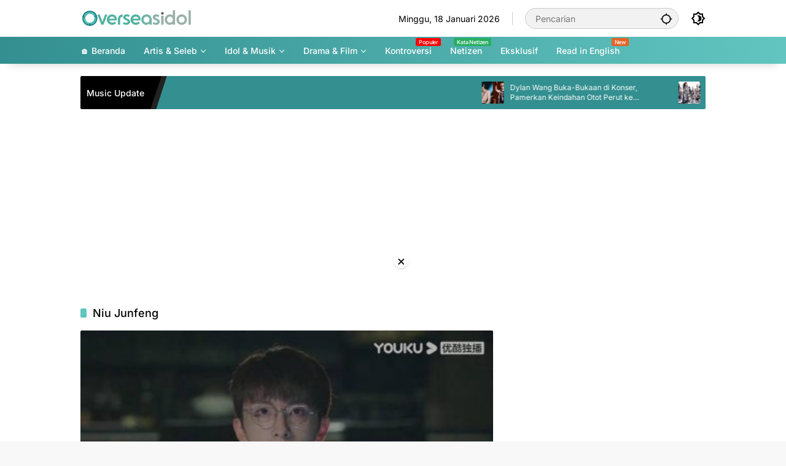

--- FILE ---
content_type: text/html; charset=UTF-8
request_url: https://overseasidol.com/tag/niu-junfeng/
body_size: 12499
content:
<!doctype html><html lang="id-ID" prefix="og: https://ogp.me/ns#"><head><meta charset="UTF-8"><meta name="viewport" content="width=device-width, initial-scale=1"><link rel="profile" href="https://gmpg.org/xfn/11"><link media="all" href="https://overseasidol.com/wp-content/cache/autoptimize/css/autoptimize_d012f65881f7ddddb0f579b6b636dfc6.css" rel="stylesheet"><title>Berita Terbaru Niu Junfeng &ndash; Overseas Idol</title><meta name="robots" content="follow, index, max-snippet:-1, max-video-preview:-1, max-image-preview:large"/><link rel="canonical" href="https://overseasidol.com/tag/niu-junfeng/" /><meta property="og:locale" content="id_ID" /><meta property="og:type" content="article" /><meta property="og:title" content="Berita Terbaru Niu Junfeng &ndash; Overseas Idol" /><meta property="og:url" content="https://overseasidol.com/tag/niu-junfeng/" /><meta property="og:site_name" content="Overseas Idol" /><meta property="article:publisher" content="https://facebook.com/overseasidol" /><meta property="fb:app_id" content="2516975781899565" /><meta name="twitter:card" content="summary_large_image" /><meta name="twitter:title" content="Berita Terbaru Niu Junfeng &ndash; Overseas Idol" /><meta name="twitter:site" content="@OverseasIdol" /><meta name="twitter:label1" content="Pos" /><meta name="twitter:data1" content="3" /> <script type="application/ld+json" class="rank-math-schema">{"@context":"https://schema.org","@graph":[{"@type":"Place","@id":"https://overseasidol.com/#place","address":{"@type":"PostalAddress","addressLocality":"Pati","addressRegion":"Jawa Tengah","postalCode":"59174","addressCountry":"Indonesia"}},{"@type":"Organization","@id":"https://overseasidol.com/#organization","name":"Overseas Idol","url":"https://overseasidol.com","sameAs":["https://facebook.com/overseasidol","https://twitter.com/OverseasIdol","Overseas Idol (overseasidol.com) adalah portal berita dan informasi terkini seputar idola, musik, drama dan selebriti Asia"],"email":"contact@miteiruka.net","address":{"@type":"PostalAddress","addressLocality":"Pati","addressRegion":"Jawa Tengah","postalCode":"59174","addressCountry":"Indonesia"},"logo":{"@type":"ImageObject","@id":"https://overseasidol.com/#logo","url":"https://overseasidol.com/wp-content/uploads/2025/08/OverseasIdol-112x112px.png","contentUrl":"https://overseasidol.com/wp-content/uploads/2025/08/OverseasIdol-112x112px.png","caption":"Overseas Idol","inLanguage":"id","width":"112","height":"112"},"contactPoint":[{"@type":"ContactPoint","telephone":"+62-8974755151","contactType":"customer support"}],"description":"Overseas Idol (overseasidol.com) adalah portal berita dan informasi terkini seputar idola, musik, drama dan selebriti Asia.","location":{"@id":"https://overseasidol.com/#place"}},{"@type":"WebSite","@id":"https://overseasidol.com/#website","url":"https://overseasidol.com","name":"Overseas Idol","alternateName":"ovsidol","publisher":{"@id":"https://overseasidol.com/#organization"},"inLanguage":"id"},{"@type":"CollectionPage","@id":"https://overseasidol.com/tag/niu-junfeng/#webpage","url":"https://overseasidol.com/tag/niu-junfeng/","name":"Berita Terbaru Niu Junfeng &ndash; Overseas Idol","isPartOf":{"@id":"https://overseasidol.com/#website"},"inLanguage":"id"}]}</script> <link rel='dns-prefetch' href='//www.googletagmanager.com' /><link rel="alternate" type="application/rss+xml" title="Overseas Idol &raquo; Feed" href="https://overseasidol.com/feed/" /><link rel="alternate" type="application/rss+xml" title="Overseas Idol &raquo; Umpan Komentar" href="https://overseasidol.com/comments/feed/" /><link rel="alternate" type="application/rss+xml" title="Overseas Idol &raquo; Niu Junfeng Umpan Tag" href="https://overseasidol.com/tag/niu-junfeng/feed/" /><link rel="https://api.w.org/" href="https://overseasidol.com/wp-json/" /><link rel="alternate" title="JSON" type="application/json" href="https://overseasidol.com/wp-json/wp/v2/tags/1461" /><link rel="EditURI" type="application/rsd+xml" title="RSD" href="https://overseasidol.com/xmlrpc.php?rsd" /><meta name="generator" content="WordPress 6.9" /> <script src="https://cdn.onesignal.com/sdks/web/v16/OneSignalSDK.page.js" defer></script> <script>window.OneSignalDeferred = window.OneSignalDeferred || [];
          OneSignalDeferred.push(async function(OneSignal) {
            await OneSignal.init({
              appId: "4df3dc99-3287-46ff-acfc-5e19613d01eb",
              serviceWorkerOverrideForTypical: true,
              path: "https://overseasidol.com/wp-content/plugins/onesignal-free-web-push-notifications/sdk_files/",
              serviceWorkerParam: { scope: "/wp-content/plugins/onesignal-free-web-push-notifications/sdk_files/push/onesignal/" },
              serviceWorkerPath: "OneSignalSDKWorker.js",
            });
          });

          // Unregister the legacy OneSignal service worker to prevent scope conflicts
          if (navigator.serviceWorker) {
            navigator.serviceWorker.getRegistrations().then((registrations) => {
              // Iterate through all registered service workers
              registrations.forEach((registration) => {
                // Check the script URL to identify the specific service worker
                if (registration.active && registration.active.scriptURL.includes('OneSignalSDKWorker.js.php')) {
                  // Unregister the service worker
                  registration.unregister().then((success) => {
                    if (success) {
                      console.log('OneSignalSW: Successfully unregistered:', registration.active.scriptURL);
                    } else {
                      console.log('OneSignalSW: Failed to unregister:', registration.active.scriptURL);
                    }
                  });
                }
              });
            }).catch((error) => {
              console.error('Error fetching service worker registrations:', error);
            });
        }</script>  <script async src="https://www.googletagmanager.com/gtag/js?id=G-HBNXHN1417"></script> <script>window.dataLayer = window.dataLayer || [];
  function gtag(){dataLayer.push(arguments);}
  gtag('js', new Date());

  gtag('config', 'G-HBNXHN1417');</script> <script src="https://jsc.mgid.com/site/666228.js" async></script> <meta name="yandex-verification" content="e5fef317fdffd569" /><meta name="naver-site-verification" content="a6c5ebea486d8c72fd156ec655db724f21f667dd" /> <script async src="https://pagead2.googlesyndication.com/pagead/js/adsbygoogle.js?client=ca-pub-2475544344382104"
     crossorigin="anonymous"></script><link rel="icon" href="https://overseasidol.com/wp-content/uploads/2025/08/OverseasIdol-112x112px-80x80.png" sizes="32x32" /><link rel="icon" href="https://overseasidol.com/wp-content/uploads/2025/08/OverseasIdol-112x112px.png" sizes="192x192" /><link rel="apple-touch-icon" href="https://overseasidol.com/wp-content/uploads/2025/08/OverseasIdol-112x112px.png" /><meta name="msapplication-TileImage" content="https://overseasidol.com/wp-content/uploads/2025/08/OverseasIdol-112x112px.png" /></head><body class="archive tag tag-niu-junfeng tag-1461 wp-custom-logo wp-embed-responsive wp-theme-wpmedia idtheme kentooz hfeed"> <a class="skip-link screen-reader-text" href="#primary">Langsung ke konten</a><div id="page" class="site"><div id="topnavwrap" class="gmr-topnavwrap clearfix"><div class="container"><header id="masthead" class="list-flex site-header"><div class="row-flex gmr-navleft"><div class="site-branding"><div class="gmr-logo"><a class="custom-logo-link" href="https://overseasidol.com/" title="Overseas Idol" rel="home"><img class="custom-logo" src="https://overseasidol.com/wp-content/uploads/2025/08/Overseasidol-Logo-New-1.png" width="200" height="32" alt="Overseas Idol" loading="lazy" /></a></div></div></div><div class="row-flex gmr-navright"> <span class="gmr-top-date" data-lang="id"></span><div class="gmr-search desktop-only"><form method="get" class="gmr-searchform searchform" action="https://overseasidol.com/"> <input type="text" name="s" id="s" placeholder="Pencarian" /> <input type="hidden" name="post_type[]" value="post" /> <button type="submit" role="button" class="gmr-search-submit gmr-search-icon" aria-label="Kirim"> <svg xmlns="http://www.w3.org/2000/svg" height="24px" viewBox="0 0 24 24" width="24px" fill="currentColor"><path d="M0 0h24v24H0V0z" fill="none"/><path d="M20.94 11c-.46-4.17-3.77-7.48-7.94-7.94V1h-2v2.06C6.83 3.52 3.52 6.83 3.06 11H1v2h2.06c.46 4.17 3.77 7.48 7.94 7.94V23h2v-2.06c4.17-.46 7.48-3.77 7.94-7.94H23v-2h-2.06zM12 19c-3.87 0-7-3.13-7-7s3.13-7 7-7 7 3.13 7 7-3.13 7-7 7z"/></svg> </button></form></div><button role="button" class="darkmode-button topnav-button" aria-label="Mode Gelap"><svg xmlns="http://www.w3.org/2000/svg" height="24px" viewBox="0 0 24 24" width="24px" fill="currentColor"><path d="M0 0h24v24H0V0z" fill="none"/><path d="M20 8.69V4h-4.69L12 .69 8.69 4H4v4.69L.69 12 4 15.31V20h4.69L12 23.31 15.31 20H20v-4.69L23.31 12 20 8.69zm-2 5.79V18h-3.52L12 20.48 9.52 18H6v-3.52L3.52 12 6 9.52V6h3.52L12 3.52 14.48 6H18v3.52L20.48 12 18 14.48zM12.29 7c-.74 0-1.45.17-2.08.46 1.72.79 2.92 2.53 2.92 4.54s-1.2 3.75-2.92 4.54c.63.29 1.34.46 2.08.46 2.76 0 5-2.24 5-5s-2.24-5-5-5z"/></svg></button><button id="gmr-responsive-menu" role="button" class="mobile-only" aria-label="Menu" data-target="#gmr-sidemenu-id" data-toggle="onoffcanvas" aria-expanded="false" rel="nofollow"><svg xmlns="http://www.w3.org/2000/svg" width="24" height="24" viewBox="0 0 24 24"><path fill="currentColor" d="m19.31 18.9l3.08 3.1L21 23.39l-3.12-3.07c-.69.43-1.51.68-2.38.68c-2.5 0-4.5-2-4.5-4.5s2-4.5 4.5-4.5s4.5 2 4.5 4.5c0 .88-.25 1.71-.69 2.4m-3.81.1a2.5 2.5 0 0 0 0-5a2.5 2.5 0 0 0 0 5M21 4v2H3V4h18M3 16v-2h6v2H3m0-5V9h18v2h-2.03c-1.01-.63-2.2-1-3.47-1s-2.46.37-3.47 1H3Z"/></svg></button></div></header></div><nav id="main-nav" class="main-navigation gmr-mainmenu"><div class="container"><ul id="primary-menu" class="menu"><li id="menu-item-52492" class="menu-item menu-item-type-custom menu-item-object-custom menu-item-home menu-item-52492"><a href="https://overseasidol.com/"><span>🏠 Beranda</span></a></li><li id="menu-item-55250" class="menu-item menu-item-type-taxonomy menu-item-object-category menu-item-has-children menu-item-55250"><a href="https://overseasidol.com/artis-seleb/" data-desciption="Berita Terbaru artis dan selebriti Jepang, Korea, Thailand, Vietnam, Indonesia."><span>Artis &amp; Seleb</span></a><ul class="sub-menu"><li id="menu-item-55251" class="col-2 menu-new red menu-item menu-item-type-taxonomy menu-item-object-category menu-item-55251"><a href="https://overseasidol.com/artis-seleb/c-seleb/" data-desciption="Hot"><span>C-Seleb</span></a></li><li id="menu-item-55253" class="menu-item menu-item-type-taxonomy menu-item-object-category menu-item-55253"><a href="https://overseasidol.com/artis-seleb/j-seleb/" data-desciption="Berita Artis dan Selebriti Jepang"><span>J-Seleb</span></a></li><li id="menu-item-55254" class="menu-item menu-item-type-taxonomy menu-item-object-category menu-item-55254"><a href="https://overseasidol.com/artis-seleb/k-seleb/"><span>K-Seleb</span></a></li><li id="menu-item-55255" class="menu-item menu-item-type-taxonomy menu-item-object-category menu-item-55255"><a href="https://overseasidol.com/artis-seleb/thai-seleb/" data-desciption="Berita terbaru terlengkap artis dan selebriti Thailand. Aktor dari drama dan serial lakorn Thailand."><span>Thai Seleb</span></a></li><li id="menu-item-55252" class="menu-item menu-item-type-taxonomy menu-item-object-category menu-item-55252"><a href="https://overseasidol.com/artis-seleb/indo-seleb/"><span>Indo Seleb</span></a></li></ul></li><li id="menu-item-55256" class="menu-item menu-item-type-taxonomy menu-item-object-category menu-item-has-children menu-item-55256"><a href="https://overseasidol.com/idol-music/" data-desciption="Berita terbaru idol dan musik KPOP, JPOP, Indo Pop, Thai POP, P-POP, dan Indian POP."><span>Idol &amp; Musik</span></a><ul class="sub-menu"><li id="menu-item-55257" class="menu-item menu-item-type-taxonomy menu-item-object-category menu-item-55257"><a href="https://overseasidol.com/idol-music/cpop/" data-desciption="Berita Harian Terbaru CPOP, Chinese Idol Group, Chinese Girl Group, Chinese Boy Group"><span>CPOP</span></a></li><li id="menu-item-55258" class="menu-item menu-item-type-taxonomy menu-item-object-category menu-item-55258"><a href="https://overseasidol.com/idol-music/jpop/" data-desciption="Berita Harian Terbaru JPOP, Japanese Idol Group, Japanese Girl Group, Japanese Boy Group"><span>JPOP</span></a></li><li id="menu-item-55259" class="menu-item menu-item-type-taxonomy menu-item-object-category menu-item-55259"><a href="https://overseasidol.com/idol-music/kpop/" data-desciption="Berita Harian Terbaru KPOP, KPOP Idol Group, KPOP Girl Group, KPOP Boy Group, dan Idol Korea."><span>KPOP</span></a></li><li id="menu-item-55260" class="menu-item menu-item-type-taxonomy menu-item-object-category menu-item-55260"><a href="https://overseasidol.com/idol-music/thai-pop/" data-desciption="Berita Harian Terbaru T-Pop Thai POP, Thailand Idol Group, Thai Girl Group, Thai Boy Group, Idol Thai."><span>Thai POP</span></a></li></ul></li><li id="menu-item-55261" class="menu-item menu-item-type-taxonomy menu-item-object-category menu-item-has-children menu-item-55261"><a href="https://overseasidol.com/drama-film/" data-desciption="Berita Terbaru Drama Film Thailand China Jepang"><span>Drama &amp; Film</span></a><ul class="sub-menu"><li id="menu-item-55262" class="menu-item menu-item-type-taxonomy menu-item-object-category menu-item-55262"><a href="https://overseasidol.com/drama-film/c-drama/" data-desciption="Berita Terbaru Drama China C-Drama Mandarin Tingkok, Taiwan, Hong Kong, Macau."><span>C-Drama</span></a></li><li id="menu-item-55263" class="menu-item menu-item-type-taxonomy menu-item-object-category menu-item-55263"><a href="https://overseasidol.com/drama-film/j-drama/"><span>J-Drama</span></a></li><li id="menu-item-55264" class="menu-item menu-item-type-taxonomy menu-item-object-category menu-item-55264"><a href="https://overseasidol.com/drama-film/k-drama/"><span>K-Drama</span></a></li><li id="menu-item-55265" class="menu-item menu-item-type-taxonomy menu-item-object-category menu-item-55265"><a href="https://overseasidol.com/drama-film/thai-drama/" data-desciption="Berita Terbaru Thai Drama, Film, Lakorn, Series Thailand."><span>Thai Drama</span></a></li></ul></li><li id="menu-item-52972" class="menu-new menu-item menu-item-type-taxonomy menu-item-object-category menu-item-52972"><a href="https://overseasidol.com/skandal/" data-desciption="Populer"><span>Kontroversi</span></a></li><li id="menu-item-52743" class="col-2 menu-new green menu-item menu-item-type-taxonomy menu-item-object-category menu-item-52743"><a target="_blank" href="https://overseasidol.com/netizen/" data-desciption="Kata Netizen"><span>Netizen</span></a></li><li id="menu-item-64147" class="menu-item menu-item-type-taxonomy menu-item-object-newstopic menu-item-64147"><a href="https://overseasidol.com/topic/exclusive/"><span>Eksklusif</span></a></li><li id="menu-item-59173" class="menu-new orange menu-item menu-item-type-custom menu-item-object-custom menu-item-59173"><a target="_blank" href="https://overseasidol.com/en/" data-desciption="New"><span>Read in English</span></a></li></ul></div></nav></div><div class="container"><div class="gmr-topnotification"><div class="list-flex"><div class="row-flex text-marquee heading-text"> Music Update</div><div class="row-flex wrap-marquee"><div class="row-flex marquee"><div class="marquee-content"> <a class="post-thumbnail" href="https://overseasidol.com/dylan-wang-buka-bukaan-di-konser-pamerkan-keindahan-otot-perut-ke-penonton/" title="Dylan Wang Buka-Bukaan di Konser, Pamerkan Keindahan Otot Perut ke Penonton"> <img width="80" height="80" src="https://overseasidol.com/wp-content/uploads/2026/01/Dylan-Wang-Buka-Bukaan-di-Konser-Pamerkan-Keindahan-Otot-Perut-ke-Penonton-80x80.webp" class="attachment-thumbnail size-thumbnail wp-post-image" alt="Dylan Wang Buka-Bukaan di Konser, Pamerkan Keindahan Otot Perut ke Penonton" decoding="async" title="Dylan Wang Buka Bukaan di Konser Pamerkan Keindahan Otot Perut ke Penonton - Dylan Wang Buka-Bukaan di Konser, Pamerkan Keindahan Otot Perut ke Penonton"> </a> <a href="https://overseasidol.com/dylan-wang-buka-bukaan-di-konser-pamerkan-keindahan-otot-perut-ke-penonton/" class="gmr-recent-marquee" title="Dylan Wang Buka-Bukaan di Konser, Pamerkan Keindahan Otot Perut ke Penonton">Dylan Wang Buka-Bukaan di Konser, Pamerkan Keindahan Otot Perut ke Penonton</a></div><div class="marquee-content"> <a class="post-thumbnail" href="https://overseasidol.com/sakurazaka46-umumkan-single-ke-14-the-growing-up-train/" title="Sakurazaka46 Umumkan Single ke-14 &#8216;The growing up train&#8217;"> <img width="80" height="80" src="https://overseasidol.com/wp-content/uploads/2025/10/Sakurazaka46-Umumkan-Formasi-Senbatsu-untuk-Single-ke-13-Unhappy-Birthday-Koubun-80x80.webp" class="attachment-thumbnail size-thumbnail wp-post-image" alt="Sakurazaka46 Umumkan Single ke-14 &#8216;The growing up train&#8217;" decoding="async" title="Sakurazaka46 Umumkan Formasi Senbatsu untuk Single ke 13 Unhappy Birthday Koubun - Sakurazaka46 Umumkan Single ke-14 &#039;The growing up train&#039;"> </a> <a href="https://overseasidol.com/sakurazaka46-umumkan-single-ke-14-the-growing-up-train/" class="gmr-recent-marquee" title="Sakurazaka46 Umumkan Single ke-14 &#8216;The growing up train&#8217;">Sakurazaka46 Umumkan Single ke-14 &#8216;The growing up train&#8217;</a></div><div class="marquee-content"> <a class="post-thumbnail" href="https://overseasidol.com/7-tahun-pengalaman-nyetir-di-korea-the8-seventeen-malah-gagal-lulus-ujian-sim-di-china/" title="7 Tahun Pengalaman Nyetir di Korea, The8 SEVENTEEN Malah Gagal Lulus Ujian SIM di China"> <img width="80" height="80" src="https://overseasidol.com/wp-content/uploads/2026/01/7-Tahun-Pengalaman-Nyetir-di-Korea-The8-SEVENTEEN-Malah-Gagal-Lulus-Ujian-SIM-di-China-80x80.webp" class="attachment-thumbnail size-thumbnail wp-post-image" alt="7 Tahun Pengalaman Nyetir di Korea, The8 SEVENTEEN Malah Gagal Lulus Ujian SIM di China" decoding="async" title="7 Tahun Pengalaman Nyetir di Korea The8 SEVENTEEN Malah Gagal Lulus Ujian SIM di China - 7 Tahun Pengalaman Nyetir di Korea, The8 SEVENTEEN Malah Gagal Lulus Ujian SIM di China"> </a> <a href="https://overseasidol.com/7-tahun-pengalaman-nyetir-di-korea-the8-seventeen-malah-gagal-lulus-ujian-sim-di-china/" class="gmr-recent-marquee" title="7 Tahun Pengalaman Nyetir di Korea, The8 SEVENTEEN Malah Gagal Lulus Ujian SIM di China">7 Tahun Pengalaman Nyetir di Korea, The8 SEVENTEEN Malah Gagal Lulus Ujian SIM di China</a></div><div class="marquee-content"> <a class="post-thumbnail" href="https://overseasidol.com/dora-buka-suara-soal-alasan-mundur-dari-3unshine-akui-ada-konflik-sesama-member/" title="Dora Buka Suara soal Alasan Mundur dari 3unshine, Akui Ada Konflik Sesama Member"> <img width="80" height="80" src="https://overseasidol.com/wp-content/uploads/2026/01/Dora-Buka-Suara-soal-Alasan-Mundur-dari-3unshine-Akui-Ada-Konflik-Sesama-Member-1-80x80.webp" class="attachment-thumbnail size-thumbnail wp-post-image" alt="Dora Buka Suara soal Alasan Mundur dari 3unshine, Akui Ada Konflik Sesama Member" decoding="async" title="Dora Buka Suara soal Alasan Mundur dari 3unshine Akui Ada Konflik Sesama Member 1 - Dora Buka Suara soal Alasan Mundur dari 3unshine, Akui Ada Konflik Sesama Member"> </a> <a href="https://overseasidol.com/dora-buka-suara-soal-alasan-mundur-dari-3unshine-akui-ada-konflik-sesama-member/" class="gmr-recent-marquee" title="Dora Buka Suara soal Alasan Mundur dari 3unshine, Akui Ada Konflik Sesama Member">Dora Buka Suara soal Alasan Mundur dari 3unshine, Akui Ada Konflik Sesama Member</a></div><div class="marquee-content"> <a class="post-thumbnail" href="https://overseasidol.com/akb48-umumkan-single-ke-67-nagori-zakura-rilis-februari-2026-dengan-center-ito-momoka/" title="AKB48 Umumkan Single ke-67 &#8216;Nagori Zakura&#8217;, Rilis Februari 2026 dengan Center Ito Momoka"> <img width="80" height="80" src="https://overseasidol.com/wp-content/uploads/2026/01/AKB48-Umumkan-Single-ke-67-Nagori-Zakura-Rilis-Februari-2026-dengan-Center-Ito-Momoka-80x80.webp" class="attachment-thumbnail size-thumbnail wp-post-image" alt="AKB48 Umumkan Single ke-67 &#8216;Nagori Zakura&#8217;, Rilis Februari 2026 dengan Center Ito Momoka" decoding="async" title="AKB48 Umumkan Single ke 67 Nagori Zakura Rilis Februari 2026 dengan Center Ito Momoka - AKB48 Umumkan Single ke-67 &#039;Nagori Zakura&#039;, Rilis Februari 2026 dengan Center Ito Momoka"> </a> <a href="https://overseasidol.com/akb48-umumkan-single-ke-67-nagori-zakura-rilis-februari-2026-dengan-center-ito-momoka/" class="gmr-recent-marquee" title="AKB48 Umumkan Single ke-67 &#8216;Nagori Zakura&#8217;, Rilis Februari 2026 dengan Center Ito Momoka">AKB48 Umumkan Single ke-67 &#8216;Nagori Zakura&#8217;, Rilis Februari 2026 dengan Center Ito Momoka</a></div></div></div></div></div></div><div class="gmr-topbanner text-center"><div class="container"><script async src="https://pagead2.googlesyndication.com/pagead/js/adsbygoogle.js?client=ca-pub-2475544344382104"
     crossorigin="anonymous"></script>  <ins class="adsbygoogle"
 style="display:block"
 data-ad-client="ca-pub-2475544344382104"
 data-ad-slot="8388357459"
 data-ad-format="auto"
 data-full-width-responsive="true"></ins> <script>(adsbygoogle = window.adsbygoogle || []).push({});</script></div></div><div id="content" class="gmr-content"><div class="container"><div class="row"><main id="primary" class="site-main col-md-8"><header class="page-header"><h1 class="page-title sub-title">Niu Junfeng</h1></header><div class="idt-contentbig"><article id="post-22845" class="post type-post idt-cbbox hentry"><div class="box-bigitem"> <a class="post-thumbnail" href="https://overseasidol.com/adegan-drama-china-go-into-your-heart-ini-dinilai-tak-masuk-akal/" title="Adegan Drama China &#8216;GO Into Your Heart&#8217; Ini Dinilai Penonton Tak Masuk Akal"> <img width="400" height="225" src="https://overseasidol.com/wp-content/uploads/2021/09/drama-china-go-into-your-heart-400x225.jpg" class="attachment-large size-large wp-post-image" alt="Adegan Drama China &#8216;GO Into Your Heart&#8217; Ini Dinilai Penonton Tak Masuk Akal" decoding="async" fetchpriority="high" srcset="https://overseasidol.com/wp-content/uploads/2021/09/drama-china-go-into-your-heart-400x225.jpg 400w, https://overseasidol.com/wp-content/uploads/2021/09/drama-china-go-into-your-heart-768x432.jpg 768w, https://overseasidol.com/wp-content/uploads/2021/09/drama-china-go-into-your-heart-250x140.jpg 250w, https://overseasidol.com/wp-content/uploads/2021/09/drama-china-go-into-your-heart.jpg 822w" sizes="(max-width: 400px) 100vw, 400px" title="drama china go into your heart - Adegan Drama China &#039;GO Into Your Heart&#039; Ini Dinilai Penonton Tak Masuk Akal"> </a><div class="box-content"> <span class="cat-links-content"><a href="https://overseasidol.com/drama-film/c-drama/" title="Lihat semua posts di C-Drama" style="background:#dd3333;">C-Drama</a></span><h2 class="entry-title"><a href="https://overseasidol.com/adegan-drama-china-go-into-your-heart-ini-dinilai-tak-masuk-akal/" title="Adegan Drama China &#8216;GO Into Your Heart&#8217; Ini Dinilai Penonton Tak Masuk Akal" rel="bookmark">Adegan Drama China &#8216;GO Into Your Heart&#8217; Ini Dinilai Penonton Tak Masuk Akal</a></h2><div class="gmr-meta-topic"><span class="meta-content"><span class="posted-on"><time class="entry-date published updated" datetime="2021-09-24T09:25:04+07:00">24 September 2021</time></span></span></div><div class="entry-footer entry-footer-archive"><div class="posted-by"> <span class="author vcard"><a class="url fn n" href="https://overseasidol.com/editor/mmujibb/" title="M Mujibburohim">M Mujibburohim</a></span></div></div></div></div></article></div><div id="infinite-container"><article id="post-13212" class="post type-post hentry"><div class="box-item"> <a class="post-thumbnail" href="https://overseasidol.com/peringati-100-tahun-partai-komunis-china-hadirkan-drama-faith-makes-great-dengan-deretan-aktor-populer/" title="Peringati 100 Tahun Partai Komunis, China Hadirkan Drama &#8216;Faith Makes Great&#8217; dengan Deretan Aktor Populer"> <img width="180" height="101" src="https://overseasidol.com/wp-content/uploads/2021/03/faith-makes-great-drama-2-200x112.jpg" class="attachment-medium size-medium wp-post-image" alt="Peringati 100 Tahun Partai Komunis, China Hadirkan Drama &#8216;Faith Makes Great&#8217; dengan Deretan Aktor Populer" decoding="async" srcset="https://overseasidol.com/wp-content/uploads/2021/03/faith-makes-great-drama-2-200x112.jpg 200w, https://overseasidol.com/wp-content/uploads/2021/03/faith-makes-great-drama-2-300x170.jpg 300w, https://overseasidol.com/wp-content/uploads/2021/03/faith-makes-great-drama-2-768x432.jpg 768w, https://overseasidol.com/wp-content/uploads/2021/03/faith-makes-great-drama-2-640x358.jpg 640w, https://overseasidol.com/wp-content/uploads/2021/03/faith-makes-great-drama-2.jpg 856w" sizes="(max-width: 180px) 100vw, 180px" title="faith makes great drama 2 - Peringati 100 Tahun Partai Komunis, China Hadirkan Drama &#039;Faith Makes Great&#039; dengan Deretan Aktor Populer"> </a><div class="box-content"><h2 class="entry-title"><a href="https://overseasidol.com/peringati-100-tahun-partai-komunis-china-hadirkan-drama-faith-makes-great-dengan-deretan-aktor-populer/" title="Peringati 100 Tahun Partai Komunis, China Hadirkan Drama &#8216;Faith Makes Great&#8217; dengan Deretan Aktor Populer" rel="bookmark">Peringati 100 Tahun Partai Komunis, China Hadirkan Drama &#8216;Faith Makes Great&#8217; dengan Deretan Aktor Populer</a></h2><div class="gmr-meta-topic"><span class="meta-content"><span class="cat-links-content"><a href="https://overseasidol.com/drama-film/c-drama/" title="Lihat semua posts di C-Drama" style="background:#dd3333;">C-Drama</a></span><span class="posted-on"><time class="entry-date published updated" datetime="2021-03-05T00:52:27+07:00">5 Maret 2021</time></span></span></div><div class="entry-footer entry-footer-archive"><div class="posted-by"> <span class="author vcard"><a class="url fn n" href="https://overseasidol.com/editor/overseas-idol/" title="Overseas Idol">Overseas Idol</a></span></div></div><div class="entry-content entry-content-archive"><p>Overseasidol.com — &#8220;Faith Makes Great (理想照耀中国)&#8221; adalah serial yang direncanakan dan diproduksi oleh Administrasi Radio Film dan&#8230;</p></div></div></div></article><article id="post-9710" class="post type-post hentry"><div class="box-item"> <a class="post-thumbnail" href="https://overseasidol.com/jackie-chan-niu-junfeng-dan-wei-wei-hadiri-konferensi-pers-film-wish-dragon/" title="Jackie Chan, Niu Junfeng, dan Wei Wei Berbagi Keseruan Jelang Perilisan Film &#8216;Wish Dragon&#8217;"> <img width="180" height="101" src="https://overseasidol.com/wp-content/uploads/2021/01/wish-dragon-movie-jackie-chan-200x112.jpg" class="attachment-medium size-medium wp-post-image" alt="Jackie Chan, Niu Junfeng, dan Wei Wei Berbagi Keseruan Jelang Perilisan Film &#8216;Wish Dragon&#8217;" decoding="async" srcset="https://overseasidol.com/wp-content/uploads/2021/01/wish-dragon-movie-jackie-chan-200x112.jpg 200w, https://overseasidol.com/wp-content/uploads/2021/01/wish-dragon-movie-jackie-chan-300x170.jpg 300w, https://overseasidol.com/wp-content/uploads/2021/01/wish-dragon-movie-jackie-chan-768x432.jpg 768w, https://overseasidol.com/wp-content/uploads/2021/01/wish-dragon-movie-jackie-chan-640x358.jpg 640w, https://overseasidol.com/wp-content/uploads/2021/01/wish-dragon-movie-jackie-chan.jpg 800w" sizes="(max-width: 180px) 100vw, 180px" title="wish dragon movie jackie chan - Jackie Chan, Niu Junfeng, dan Wei Wei Berbagi Keseruan Jelang Perilisan Film &#039;Wish Dragon&#039;"> </a><div class="box-content"><h2 class="entry-title"><a href="https://overseasidol.com/jackie-chan-niu-junfeng-dan-wei-wei-hadiri-konferensi-pers-film-wish-dragon/" title="Jackie Chan, Niu Junfeng, dan Wei Wei Berbagi Keseruan Jelang Perilisan Film &#8216;Wish Dragon&#8217;" rel="bookmark">Jackie Chan, Niu Junfeng, dan Wei Wei Berbagi Keseruan Jelang Perilisan Film &#8216;Wish Dragon&#8217;</a></h2><div class="gmr-meta-topic"><span class="meta-content"><span class="cat-links-content"><a href="https://overseasidol.com/artis-seleb/c-seleb/" title="Lihat semua posts di C-Seleb" style="background:#dd3333;">C-Seleb</a></span><span class="posted-on"><time class="entry-date published updated" datetime="2021-01-02T12:09:54+07:00">2 Januari 2021</time></span></span></div><div class="entry-footer entry-footer-archive"><div class="posted-by"> <span class="author vcard"><a class="url fn n" href="https://overseasidol.com/editor/mmujibb/" title="M Mujibburohim">M Mujibburohim</a></span></div></div><div class="entry-content entry-content-archive"><p>Overseasidol.com — Pada tanggal 1 Januari kemarin, film animasi keluarga &#8220;Wish Dragon&#8221; melakukan acara karnaval di Beijing&#8230;.</p></div></div></div></article></div><div class="text-center"><div class="page-load-status"><div class="loader-ellips infinite-scroll-request gmr-ajax-load-wrapper gmr-loader"><div class="gmr-loaderwrap"><div class="gmr-ajax-loader"><div class="gmr-loader1"></div><div class="gmr-loader2"></div><div class="gmr-loader3"></div><div class="gmr-loader4"></div></div></div></div><p class="infinite-scroll-last">Tidak Ada Postingan Lagi.</p><p class="infinite-scroll-error">Tidak ada lagi halaman untuk dimuat.</p></div><p><button class="view-more-button heading-text">Selengkapnya</button></p></div></main><aside id="secondary" class="widget-area col-md-4 pos-sticky"><section id="custom_html-74" class="widget_text widget widget_custom_html"><div class="textwidget custom-html-widget"><script async src="https://pagead2.googlesyndication.com/pagead/js/adsbygoogle.js?client=ca-pub-2475544344382104"
     crossorigin="anonymous"></script>  <ins class="adsbygoogle"
 style="display:inline-block;width:325px;height:300px"
 data-ad-client="ca-pub-2475544344382104"
 data-ad-slot="2085312174"></ins> <script>(adsbygoogle = window.adsbygoogle || []).push({});</script></div></section><section id="wpmedia-popular-38" class="widget wpmedia-popular"><div class="page-header widget-titlewrap"><h2 class="widget-title">Trending</h2></div><ul class="wpmedia-list-widget"><li class="clearfix"><div class="rp-number heading-text">1</div><div class="recent-content"><a class="recent-title heading-text" href="https://overseasidol.com/he-changxi-dan-su-yiyang-terekam-pelukan-mesra-usai-kerja-dugaan-pacaran-jadi-sorotan-publik/" title="He Changxi dan Su Yiyang Terekam Pelukan Mesra Usai Kerja, Dugaan Pacaran Jadi Sorotan Publik" rel="bookmark">He Changxi dan Su Yiyang Terekam Pelukan Mesra Usai Kerja, Dugaan Pacaran Jadi Sorotan Publik</a><div class="meta-content meta-content-flex"><span class="posted-on"><time class="entry-date published" datetime="2026-01-12T13:32:36+07:00">12 Januari 2026</time><time class="updated" datetime="2026-01-12T13:36:44+07:00">12 Januari 2026</time></span><span class="count-text"><svg xmlns="http://www.w3.org/2000/svg" height="24px" viewBox="0 0 24 24" width="24px" fill="currentColor"><path d="M0 0h24v24H0V0z" fill="none"/><path d="M12 6c3.79 0 7.17 2.13 8.82 5.5C19.17 14.87 15.79 17 12 17s-7.17-2.13-8.82-5.5C4.83 8.13 8.21 6 12 6m0-2C7 4 2.73 7.11 1 11.5 2.73 15.89 7 19 12 19s9.27-3.11 11-7.5C21.27 7.11 17 4 12 4zm0 5c1.38 0 2.5 1.12 2.5 2.5S13.38 14 12 14s-2.5-1.12-2.5-2.5S10.62 9 12 9m0-2c-2.48 0-4.5 2.02-4.5 4.5S9.52 16 12 16s4.5-2.02 4.5-4.5S14.48 7 12 7z"/></svg> <span class="in-count-text">1507</span></span></div></div></li><li class="clearfix"><div class="rp-number heading-text">2</div><div class="recent-content"><a class="recent-title heading-text" href="https://overseasidol.com/loving-strangers-resmi-tayang-drama-mark-chao-dan-zhang-zifeng-hadirkan-kisah-cinta-sunyi/" title="&#8216;Loving Strangers&#8217; Resmi Tayang, Drama Mark Chao dan Zhang Zifeng Hadirkan Kisah Cinta Sunyi" rel="bookmark">&#8216;Loving Strangers&#8217; Resmi Tayang, Drama Mark Chao dan Zhang Zifeng Hadirkan Kisah Cinta Sunyi</a><div class="meta-content meta-content-flex"><span class="posted-on"><time class="entry-date published" datetime="2026-01-12T04:24:49+07:00">12 Januari 2026</time><time class="updated" datetime="2026-01-11T21:33:45+07:00">11 Januari 2026</time></span><span class="count-text"><svg xmlns="http://www.w3.org/2000/svg" height="24px" viewBox="0 0 24 24" width="24px" fill="currentColor"><path d="M0 0h24v24H0V0z" fill="none"/><path d="M12 6c3.79 0 7.17 2.13 8.82 5.5C19.17 14.87 15.79 17 12 17s-7.17-2.13-8.82-5.5C4.83 8.13 8.21 6 12 6m0-2C7 4 2.73 7.11 1 11.5 2.73 15.89 7 19 12 19s9.27-3.11 11-7.5C21.27 7.11 17 4 12 4zm0 5c1.38 0 2.5 1.12 2.5 2.5S13.38 14 12 14s-2.5-1.12-2.5-2.5S10.62 9 12 9m0-2c-2.48 0-4.5 2.02-4.5 4.5S9.52 16 12 16s4.5-2.02 4.5-4.5S14.48 7 12 7z"/></svg> <span class="in-count-text">484</span></span></div></div></li><li class="clearfix"><div class="rp-number heading-text">3</div><div class="recent-content"><a class="recent-title heading-text" href="https://overseasidol.com/drama-terbaru-zhao-liying-dan-huang-xiaoming-the-dream-maker-angkat-kisah-nyata-petani-bangun-kota/" title="Drama Terbaru Zhao Liying dan Huang Xiaoming, &#8216;The Dream Maker&#8217; Angkat Kisah Nyata Petani Bangun Kota" rel="bookmark">Drama Terbaru Zhao Liying dan Huang Xiaoming, &#8216;The Dream Maker&#8217; Angkat Kisah Nyata Petani Bangun Kota</a><div class="meta-content meta-content-flex"><span class="posted-on"><time class="entry-date published" datetime="2026-01-12T02:12:53+07:00">12 Januari 2026</time><time class="updated" datetime="2026-01-11T21:11:41+07:00">11 Januari 2026</time></span><span class="count-text"><svg xmlns="http://www.w3.org/2000/svg" height="24px" viewBox="0 0 24 24" width="24px" fill="currentColor"><path d="M0 0h24v24H0V0z" fill="none"/><path d="M12 6c3.79 0 7.17 2.13 8.82 5.5C19.17 14.87 15.79 17 12 17s-7.17-2.13-8.82-5.5C4.83 8.13 8.21 6 12 6m0-2C7 4 2.73 7.11 1 11.5 2.73 15.89 7 19 12 19s9.27-3.11 11-7.5C21.27 7.11 17 4 12 4zm0 5c1.38 0 2.5 1.12 2.5 2.5S13.38 14 12 14s-2.5-1.12-2.5-2.5S10.62 9 12 9m0-2c-2.48 0-4.5 2.02-4.5 4.5S9.52 16 12 16s4.5-2.02 4.5-4.5S14.48 7 12 7z"/></svg> <span class="in-count-text">474</span></span></div></div></li><li class="clearfix"><div class="rp-number heading-text">4</div><div class="recent-content"><a class="recent-title heading-text" href="https://overseasidol.com/krit-ukrit-aktor-muda-berprestasi-gmmtv-ini-curi-perhatian-publik/" title="&#8216;Krit Ukrit&#8217; Aktor Muda Berprestasi GMMTV Ini Curi Perhatian Publik" rel="bookmark">&#8216;Krit Ukrit&#8217; Aktor Muda Berprestasi GMMTV Ini Curi Perhatian Publik</a><div class="meta-content meta-content-flex"><span class="posted-on"><time class="entry-date published" datetime="2026-01-13T02:16:43+07:00">13 Januari 2026</time><time class="updated" datetime="2026-01-13T01:51:37+07:00">13 Januari 2026</time></span><span class="count-text"><svg xmlns="http://www.w3.org/2000/svg" height="24px" viewBox="0 0 24 24" width="24px" fill="currentColor"><path d="M0 0h24v24H0V0z" fill="none"/><path d="M12 6c3.79 0 7.17 2.13 8.82 5.5C19.17 14.87 15.79 17 12 17s-7.17-2.13-8.82-5.5C4.83 8.13 8.21 6 12 6m0-2C7 4 2.73 7.11 1 11.5 2.73 15.89 7 19 12 19s9.27-3.11 11-7.5C21.27 7.11 17 4 12 4zm0 5c1.38 0 2.5 1.12 2.5 2.5S13.38 14 12 14s-2.5-1.12-2.5-2.5S10.62 9 12 9m0-2c-2.48 0-4.5 2.02-4.5 4.5S9.52 16 12 16s4.5-2.02 4.5-4.5S14.48 7 12 7z"/></svg> <span class="in-count-text">400</span></span></div></div></li><li class="clearfix"><div class="rp-number heading-text">5</div><div class="recent-content"><a class="recent-title heading-text" href="https://overseasidol.com/shock-me-girls-serial-gl-romantis-dari-bnk48-siap-bikin-baper-fans/" title="&#8216;Shock Me Girls&#8217; Serial GL Romantis dari BNK48 Siap Bikin Baper Fans" rel="bookmark">&#8216;Shock Me Girls&#8217; Serial GL Romantis dari BNK48 Siap Bikin Baper Fans</a><div class="meta-content meta-content-flex"><span class="posted-on"><time class="entry-date published" datetime="2026-01-11T21:14:33+07:00">11 Januari 2026</time><time class="updated" datetime="2026-01-11T20:24:06+07:00">11 Januari 2026</time></span><span class="count-text"><svg xmlns="http://www.w3.org/2000/svg" height="24px" viewBox="0 0 24 24" width="24px" fill="currentColor"><path d="M0 0h24v24H0V0z" fill="none"/><path d="M12 6c3.79 0 7.17 2.13 8.82 5.5C19.17 14.87 15.79 17 12 17s-7.17-2.13-8.82-5.5C4.83 8.13 8.21 6 12 6m0-2C7 4 2.73 7.11 1 11.5 2.73 15.89 7 19 12 19s9.27-3.11 11-7.5C21.27 7.11 17 4 12 4zm0 5c1.38 0 2.5 1.12 2.5 2.5S13.38 14 12 14s-2.5-1.12-2.5-2.5S10.62 9 12 9m0-2c-2.48 0-4.5 2.02-4.5 4.5S9.52 16 12 16s4.5-2.02 4.5-4.5S14.48 7 12 7z"/></svg> <span class="in-count-text">342</span></span></div></div></li></ul></section></aside></div></div><div class="gmr-footerbanner text-center"><div class="container"><script async src="https://pagead2.googlesyndication.com/pagead/js/adsbygoogle.js?client=ca-pub-2475544344382104"
     crossorigin="anonymous"></script>  <ins class="adsbygoogle"
 style="display:block"
 data-ad-client="ca-pub-2475544344382104"
 data-ad-slot="6738916903"
 data-ad-format="auto"
 data-full-width-responsive="true"></ins> <script>(adsbygoogle = window.adsbygoogle || []).push({});</script></div></div></div><footer id="colophon" class="site-footer"><div id="footer-sidebar" class="widget-footer" role="complementary"><div class="container"><div class="row"><div class="footer-column col-md-6"><section id="wpmedia-addr-18" class="widget wpmedia-address"><div class="page-header widget-titlewrap widget-titleimg"><h3 class="widget-title"><span class="img-titlebg" style="background-image:url('https://overseasidol.com/wp-content/uploads/2025/08/OverseasidolGrey-e1755013022344.png');"></span></h3></div><div class="widget-subtitle">Informasi terkini dan terlengkap dunia hiburan Tiongkok, Thailand dan Jepang</div><div class="wpmedia-contactinfo"><div class="wpmedia-address"><svg xmlns="http://www.w3.org/2000/svg" height="24px" viewBox="0 0 24 24" width="24px" fill="currentColor"><path d="M0 0h24v24H0z" fill="none"/><path d="M12 12c-1.1 0-2-.9-2-2s.9-2 2-2 2 .9 2 2-.9 2-2 2zm6-1.8C18 6.57 15.35 4 12 4s-6 2.57-6 6.2c0 2.34 1.95 5.44 6 9.14 4.05-3.7 6-6.8 6-9.14zM12 2c4.2 0 8 3.22 8 8.2 0 3.32-2.67 7.25-8 11.8-5.33-4.55-8-8.48-8-11.8C4 5.22 7.8 2 12 2z"/></svg><div class="addr-content">Tambahagung, Tambakromo, Pati 59174</div></div><div class="wpmedia-phone"><svg xmlns="http://www.w3.org/2000/svg" height="24px" viewBox="0 0 24 24" width="24px" fill="currentColor"><path d="M0 0h24v24H0V0z" fill="none"/><path d="M6.54 5c.06.89.21 1.76.45 2.59l-1.2 1.2c-.41-1.2-.67-2.47-.76-3.79h1.51m9.86 12.02c.85.24 1.72.39 2.6.45v1.49c-1.32-.09-2.59-.35-3.8-.75l1.2-1.19M7.5 3H4c-.55 0-1 .45-1 1 0 9.39 7.61 17 17 17 .55 0 1-.45 1-1v-3.49c0-.55-.45-1-1-1-1.24 0-2.45-.2-3.57-.57-.1-.04-.21-.05-.31-.05-.26 0-.51.1-.71.29l-2.2 2.2c-2.83-1.45-5.15-3.76-6.59-6.59l2.2-2.2c.28-.28.36-.67.25-1.02C8.7 6.45 8.5 5.25 8.5 4c0-.55-.45-1-1-1z"/></svg><div class="addr-content">Whatsapp +628974755151</div></div><div class="wpmedia-mail"><svg xmlns="http://www.w3.org/2000/svg" height="24px" viewBox="0 0 24 24" width="24px" fill="currentColor"><path d="M0 0h24v24H0V0z" fill="none"/><path d="M22 6c0-1.1-.9-2-2-2H4c-1.1 0-2 .9-2 2v12c0 1.1.9 2 2 2h16c1.1 0 2-.9 2-2V6zm-2 0l-8 4.99L4 6h16zm0 12H4V8l8 5 8-5v10z"/></svg><div class="addr-content"><a href="/cdn-cgi/l/email-protection#fb98ddd8cacacac095ddd8cacacdc09a988fddd8cdcfc0948dddd8cacbcac0ddd8cacacfc0ddd8cacacec0ddd8cacbcac09a88ddd8cacbcec0ddd8cacbcbc094ddd8cacbc3c0d598ddd8cacacac0ddd8cacbc2c0" title="Kirim Mail" target="_blank"><span class="__cf_email__" data-cfemail="ed8e8283998c8e99ad829b889f9e888c9e84898281c38e8280">[email&#160;protected]</span></a></div></div></div></section></div><div class="footer-column col-md-6"><section id="custom_html-71" class="widget_text widget widget_custom_html"><h3 class="widget-title">Partner</h3><div class="textwidget custom-html-widget"><a href="https://miteiruka.net/"><img class=" wp-image-58047 alignleft" src="https://overseasidol.com/wp-content/uploads/2024/10/logo-miteirukanet.png" alt="logo miteirukanet" width="132" height="39" data-sitemapexclude="true" /></a></div></section><section id="custom_html-70" class="widget_text widget widget_custom_html"><h3 class="widget-title">Jelajahi Kami</h3><div class="textwidget custom-html-widget"><a href="https://news.google.com/publications/CAAqLAgKIiZDQklTRmdnTWFoSUtFRzkyWlhKelpXRnphV1J2YkM1amIyMG9BQVAB"><img class=" wp-image-58047 alignleft" src="https://overseasidol.com/wp-content/uploads/2025/11/ikuti-kami-di-google-news.png" alt="logo miteirukanet" width="132" height="39" data-sitemapexclude="true" /></a></div></section></div></div></div></div><div class="container"><div class="site-info"><div class="gmr-social-icons"><ul class="social-icon"><li><a href="https://facebook.com/overseasidolcom" title="Facebook" class="facebook" target="_blank" rel="nofollow"><svg xmlns="http://www.w3.org/2000/svg" xmlns:xlink="http://www.w3.org/1999/xlink" aria-hidden="true" focusable="false" width="1em" height="1em" style="vertical-align: -0.125em;-ms-transform: rotate(360deg); -webkit-transform: rotate(360deg); transform: rotate(360deg);" preserveAspectRatio="xMidYMid meet" viewBox="0 0 24 24"><path d="M13 9h4.5l-.5 2h-4v9h-2v-9H7V9h4V7.128c0-1.783.186-2.43.534-3.082a3.635 3.635 0 0 1 1.512-1.512C13.698 2.186 14.345 2 16.128 2c.522 0 .98.05 1.372.15V4h-1.372c-1.324 0-1.727.078-2.138.298c-.304.162-.53.388-.692.692c-.22.411-.298.814-.298 2.138V9z" fill="#888888"/><rect x="0" y="0" width="24" height="24" fill="rgba(0, 0, 0, 0)" /></svg></a></li><li><a href="https://twitter.com/overseasidol" title="Twitter" class="twitter" target="_blank" rel="nofollow"><svg xmlns="http://www.w3.org/2000/svg" width="24" height="24" viewBox="0 0 24 24"><path fill="currentColor" d="M18.205 2.25h3.308l-7.227 8.26l8.502 11.24H16.13l-5.214-6.817L4.95 21.75H1.64l7.73-8.835L1.215 2.25H8.04l4.713 6.231l5.45-6.231Zm-1.161 17.52h1.833L7.045 4.126H5.078L17.044 19.77Z"/></svg></a></li><li><a href="https://instagram.com/overseasidol" title="Instagram" class="instagram" target="_blank" rel="nofollow"><svg xmlns="http://www.w3.org/2000/svg" xmlns:xlink="http://www.w3.org/1999/xlink" aria-hidden="true" focusable="false" width="1em" height="1em" style="vertical-align: -0.125em;-ms-transform: rotate(360deg); -webkit-transform: rotate(360deg); transform: rotate(360deg);" preserveAspectRatio="xMidYMid meet" viewBox="0 0 256 256"><path d="M128 80a48 48 0 1 0 48 48a48.054 48.054 0 0 0-48-48zm0 80a32 32 0 1 1 32-32a32.036 32.036 0 0 1-32 32zm44-132H84a56.064 56.064 0 0 0-56 56v88a56.064 56.064 0 0 0 56 56h88a56.064 56.064 0 0 0 56-56V84a56.064 56.064 0 0 0-56-56zm40 144a40.045 40.045 0 0 1-40 40H84a40.045 40.045 0 0 1-40-40V84a40.045 40.045 0 0 1 40-40h88a40.045 40.045 0 0 1 40 40zm-20-96a12 12 0 1 1-12-12a12 12 0 0 1 12 12z" fill="#888888"/><rect x="0" y="0" width="256" height="256" fill="rgba(0, 0, 0, 0)" /></svg></a></li><li><a href="https://youtube.com/@overseasidol" title="Youtube" class="youtube" target="_blank" rel="nofollow"><svg xmlns="http://www.w3.org/2000/svg" xmlns:xlink="http://www.w3.org/1999/xlink" aria-hidden="true" focusable="false" width="1em" height="1em" style="vertical-align: -0.125em;-ms-transform: rotate(360deg); -webkit-transform: rotate(360deg); transform: rotate(360deg);" preserveAspectRatio="xMidYMid meet" viewBox="0 0 24 24"><path d="M19.606 6.995c-.076-.298-.292-.523-.539-.592C18.63 6.28 16.5 6 12 6s-6.628.28-7.069.403c-.244.068-.46.293-.537.592C4.285 7.419 4 9.196 4 12s.285 4.58.394 5.006c.076.297.292.522.538.59C5.372 17.72 7.5 18 12 18s6.629-.28 7.069-.403c.244-.068.46-.293.537-.592C19.715 16.581 20 14.8 20 12s-.285-4.58-.394-5.005zm1.937-.497C22 8.28 22 12 22 12s0 3.72-.457 5.502c-.254.985-.997 1.76-1.938 2.022C17.896 20 12 20 12 20s-5.893 0-7.605-.476c-.945-.266-1.687-1.04-1.938-2.022C2 15.72 2 12 2 12s0-3.72.457-5.502c.254-.985.997-1.76 1.938-2.022C6.107 4 12 4 12 4s5.896 0 7.605.476c.945.266 1.687 1.04 1.938 2.022zM10 15.5v-7l6 3.5l-6 3.5z" fill="#888888"/><rect x="0" y="0" width="24" height="24" fill="rgba(0, 0, 0, 0)" /></svg></a></li><li><a href="https://whatsapp.com/channel/0029Vb6cX9cLtOjDOhlBLf0P" title="WhatsApp" class="whatsapp" target="_blank" rel="nofollow"><svg xmlns="http://www.w3.org/2000/svg" xmlns:xlink="http://www.w3.org/1999/xlink" aria-hidden="true" focusable="false" width="1em" height="1em" style="vertical-align: -0.125em;-ms-transform: rotate(360deg); -webkit-transform: rotate(360deg); transform: rotate(360deg);" preserveAspectRatio="xMidYMid meet" viewBox="0 0 512 512"><path d="M414.73 97.1A222.14 222.14 0 0 0 256.94 32C134 32 33.92 131.58 33.87 254a220.61 220.61 0 0 0 29.78 111L32 480l118.25-30.87a223.63 223.63 0 0 0 106.6 27h.09c122.93 0 223-99.59 223.06-222A220.18 220.18 0 0 0 414.73 97.1zM256.94 438.66h-.08a185.75 185.75 0 0 1-94.36-25.72l-6.77-4l-70.17 18.32l18.73-68.09l-4.41-7A183.46 183.46 0 0 1 71.53 254c0-101.73 83.21-184.5 185.48-184.5a185 185 0 0 1 185.33 184.64c-.04 101.74-83.21 184.52-185.4 184.52zm101.69-138.19c-5.57-2.78-33-16.2-38.08-18.05s-8.83-2.78-12.54 2.78s-14.4 18-17.65 21.75s-6.5 4.16-12.07 1.38s-23.54-8.63-44.83-27.53c-16.57-14.71-27.75-32.87-31-38.42s-.35-8.56 2.44-11.32c2.51-2.49 5.57-6.48 8.36-9.72s3.72-5.56 5.57-9.26s.93-6.94-.46-9.71s-12.54-30.08-17.18-41.19c-4.53-10.82-9.12-9.35-12.54-9.52c-3.25-.16-7-.2-10.69-.2a20.53 20.53 0 0 0-14.86 6.94c-5.11 5.56-19.51 19-19.51 46.28s20 53.68 22.76 57.38s39.3 59.73 95.21 83.76a323.11 323.11 0 0 0 31.78 11.68c13.35 4.22 25.5 3.63 35.1 2.2c10.71-1.59 33-13.42 37.63-26.38s4.64-24.06 3.25-26.37s-5.11-3.71-10.69-6.48z" fill-rule="evenodd" fill="#888888"/><rect x="0" y="0" width="512" height="512" fill="rgba(0, 0, 0, 0)" /></svg></a></li><li><a href="https://tiktok.com/@overseasidol" title="TikTok" class="tiktok" target="_blank" rel="nofollow"><svg xmlns="http://www.w3.org/2000/svg" xmlns:xlink="http://www.w3.org/1999/xlink" aria-hidden="true" role="img" width="1em" height="1em" preserveAspectRatio="xMidYMid meet" viewBox="0 0 24 24"><path d="M16.6 5.82s.51.5 0 0A4.278 4.278 0 0 1 15.54 3h-3.09v12.4a2.592 2.592 0 0 1-2.59 2.5c-1.42 0-2.6-1.16-2.6-2.6c0-1.72 1.66-3.01 3.37-2.48V9.66c-3.45-.46-6.47 2.22-6.47 5.64c0 3.33 2.76 5.7 5.69 5.7c3.14 0 5.69-2.55 5.69-5.7V9.01a7.35 7.35 0 0 0 4.3 1.38V7.3s-1.88.09-3.24-1.48z" fill="currentColor"/></svg></a></li></ul></div></div><div class="heading-text">Copyright © Overseas Idol 2026. All Rights Reserved.</div></div></footer></div><div id="gmr-sidemenu-id" class="gmr-sidemenu onoffcanvas is-fixed is-left"><nav id="side-nav"><div class="gmr-logo"> <a class="custom-logo-link" href="https://overseasidol.com/" title="Overseas Idol" rel="home"><img class="custom-logo" src="https://overseasidol.com/wp-content/uploads/2025/08/Overseasidol-Logo-New-1.png" width="200" height="32" alt="Overseas Idol" loading="lazy" /></a><div class="close-topnavmenu-wrap"><button id="close-topnavmenu-button" role="button" aria-label="Tutup" data-target="#gmr-sidemenu-id" data-toggle="onoffcanvas" aria-expanded="false">&times;</button></div></div><div class="gmr-search"><form method="get" class="gmr-searchform searchform" action="https://overseasidol.com/"> <input type="text" name="s" id="s-menu" placeholder="Pencarian" /> <input type="hidden" name="post_type[]" value="post" /> <button type="submit" role="button" class="gmr-search-submit gmr-search-icon" aria-label="Kirim"> <svg xmlns="http://www.w3.org/2000/svg" height="24px" viewBox="0 0 24 24" width="24px" fill="currentColor"><path d="M0 0h24v24H0V0z" fill="none"/><path d="M20.94 11c-.46-4.17-3.77-7.48-7.94-7.94V1h-2v2.06C6.83 3.52 3.52 6.83 3.06 11H1v2h2.06c.46 4.17 3.77 7.48 7.94 7.94V23h2v-2.06c4.17-.46 7.48-3.77 7.94-7.94H23v-2h-2.06zM12 19c-3.87 0-7-3.13-7-7s3.13-7 7-7 7 3.13 7 7-3.13 7-7 7z"/></svg> </button></form></div><ul id="side-menu" class="menu"><li class="page_item page-item-83"><a href="https://overseasidol.com/join-us/">Bergabung dengan Kami</a></li><li class="page_item page-item-2257"><a href="https://overseasidol.com/iklan/">Beriklan di Overseas Idol</a></li><li class="page_item page-item-7247"><a href="https://overseasidol.com/disclaimer/">Disclaimer</a></li><li class="page_item page-item-78"><a href="https://overseasidol.com/editor/">Editor</a></li><li class="page_item page-item-24459"><a href="https://overseasidol.com/indeks/">Indeks</a></li><li class="page_item page-item-50702"><a href="https://overseasidol.com/kebijakan-privasi/">Kebijakan Privasi</a></li><li class="page_item page-item-733"><a href="https://overseasidol.com/kirim-artikel/">Kirim Artikel</a></li><li class="page_item page-item-36"><a href="https://overseasidol.com/kode-etik/">Kode Etik</a></li><li class="page_item page-item-73"><a href="https://overseasidol.com/contact/">Kontak</a></li><li class="page_item page-item-69363"><a href="https://overseasidol.com/miteiruka-net/">Miteiruka.net</a></li><li class="page_item page-item-68"><a href="https://overseasidol.com/pedoman-media-siber/">Pedoman Media Siber</a></li><li class="page_item page-item-60"><a href="https://overseasidol.com/about-us/">Tentang Kami</a></li></ul></nav><div class="gmr-social-icons"><ul class="social-icon"><li><a href="https://facebook.com/overseasidolcom" title="Facebook" class="facebook" target="_blank" rel="nofollow"><svg xmlns="http://www.w3.org/2000/svg" xmlns:xlink="http://www.w3.org/1999/xlink" aria-hidden="true" focusable="false" width="1em" height="1em" style="vertical-align: -0.125em;-ms-transform: rotate(360deg); -webkit-transform: rotate(360deg); transform: rotate(360deg);" preserveAspectRatio="xMidYMid meet" viewBox="0 0 24 24"><path d="M13 9h4.5l-.5 2h-4v9h-2v-9H7V9h4V7.128c0-1.783.186-2.43.534-3.082a3.635 3.635 0 0 1 1.512-1.512C13.698 2.186 14.345 2 16.128 2c.522 0 .98.05 1.372.15V4h-1.372c-1.324 0-1.727.078-2.138.298c-.304.162-.53.388-.692.692c-.22.411-.298.814-.298 2.138V9z" fill="#888888"/><rect x="0" y="0" width="24" height="24" fill="rgba(0, 0, 0, 0)" /></svg></a></li><li><a href="https://twitter.com/overseasidol" title="Twitter" class="twitter" target="_blank" rel="nofollow"><svg xmlns="http://www.w3.org/2000/svg" width="24" height="24" viewBox="0 0 24 24"><path fill="currentColor" d="M18.205 2.25h3.308l-7.227 8.26l8.502 11.24H16.13l-5.214-6.817L4.95 21.75H1.64l7.73-8.835L1.215 2.25H8.04l4.713 6.231l5.45-6.231Zm-1.161 17.52h1.833L7.045 4.126H5.078L17.044 19.77Z"/></svg></a></li><li><a href="https://instagram.com/overseasidol" title="Instagram" class="instagram" target="_blank" rel="nofollow"><svg xmlns="http://www.w3.org/2000/svg" xmlns:xlink="http://www.w3.org/1999/xlink" aria-hidden="true" focusable="false" width="1em" height="1em" style="vertical-align: -0.125em;-ms-transform: rotate(360deg); -webkit-transform: rotate(360deg); transform: rotate(360deg);" preserveAspectRatio="xMidYMid meet" viewBox="0 0 256 256"><path d="M128 80a48 48 0 1 0 48 48a48.054 48.054 0 0 0-48-48zm0 80a32 32 0 1 1 32-32a32.036 32.036 0 0 1-32 32zm44-132H84a56.064 56.064 0 0 0-56 56v88a56.064 56.064 0 0 0 56 56h88a56.064 56.064 0 0 0 56-56V84a56.064 56.064 0 0 0-56-56zm40 144a40.045 40.045 0 0 1-40 40H84a40.045 40.045 0 0 1-40-40V84a40.045 40.045 0 0 1 40-40h88a40.045 40.045 0 0 1 40 40zm-20-96a12 12 0 1 1-12-12a12 12 0 0 1 12 12z" fill="#888888"/><rect x="0" y="0" width="256" height="256" fill="rgba(0, 0, 0, 0)" /></svg></a></li><li><a href="https://youtube.com/@overseasidol" title="Youtube" class="youtube" target="_blank" rel="nofollow"><svg xmlns="http://www.w3.org/2000/svg" xmlns:xlink="http://www.w3.org/1999/xlink" aria-hidden="true" focusable="false" width="1em" height="1em" style="vertical-align: -0.125em;-ms-transform: rotate(360deg); -webkit-transform: rotate(360deg); transform: rotate(360deg);" preserveAspectRatio="xMidYMid meet" viewBox="0 0 24 24"><path d="M19.606 6.995c-.076-.298-.292-.523-.539-.592C18.63 6.28 16.5 6 12 6s-6.628.28-7.069.403c-.244.068-.46.293-.537.592C4.285 7.419 4 9.196 4 12s.285 4.58.394 5.006c.076.297.292.522.538.59C5.372 17.72 7.5 18 12 18s6.629-.28 7.069-.403c.244-.068.46-.293.537-.592C19.715 16.581 20 14.8 20 12s-.285-4.58-.394-5.005zm1.937-.497C22 8.28 22 12 22 12s0 3.72-.457 5.502c-.254.985-.997 1.76-1.938 2.022C17.896 20 12 20 12 20s-5.893 0-7.605-.476c-.945-.266-1.687-1.04-1.938-2.022C2 15.72 2 12 2 12s0-3.72.457-5.502c.254-.985.997-1.76 1.938-2.022C6.107 4 12 4 12 4s5.896 0 7.605.476c.945.266 1.687 1.04 1.938 2.022zM10 15.5v-7l6 3.5l-6 3.5z" fill="#888888"/><rect x="0" y="0" width="24" height="24" fill="rgba(0, 0, 0, 0)" /></svg></a></li><li><a href="https://whatsapp.com/channel/0029Vb6cX9cLtOjDOhlBLf0P" title="WhatsApp" class="whatsapp" target="_blank" rel="nofollow"><svg xmlns="http://www.w3.org/2000/svg" xmlns:xlink="http://www.w3.org/1999/xlink" aria-hidden="true" focusable="false" width="1em" height="1em" style="vertical-align: -0.125em;-ms-transform: rotate(360deg); -webkit-transform: rotate(360deg); transform: rotate(360deg);" preserveAspectRatio="xMidYMid meet" viewBox="0 0 512 512"><path d="M414.73 97.1A222.14 222.14 0 0 0 256.94 32C134 32 33.92 131.58 33.87 254a220.61 220.61 0 0 0 29.78 111L32 480l118.25-30.87a223.63 223.63 0 0 0 106.6 27h.09c122.93 0 223-99.59 223.06-222A220.18 220.18 0 0 0 414.73 97.1zM256.94 438.66h-.08a185.75 185.75 0 0 1-94.36-25.72l-6.77-4l-70.17 18.32l18.73-68.09l-4.41-7A183.46 183.46 0 0 1 71.53 254c0-101.73 83.21-184.5 185.48-184.5a185 185 0 0 1 185.33 184.64c-.04 101.74-83.21 184.52-185.4 184.52zm101.69-138.19c-5.57-2.78-33-16.2-38.08-18.05s-8.83-2.78-12.54 2.78s-14.4 18-17.65 21.75s-6.5 4.16-12.07 1.38s-23.54-8.63-44.83-27.53c-16.57-14.71-27.75-32.87-31-38.42s-.35-8.56 2.44-11.32c2.51-2.49 5.57-6.48 8.36-9.72s3.72-5.56 5.57-9.26s.93-6.94-.46-9.71s-12.54-30.08-17.18-41.19c-4.53-10.82-9.12-9.35-12.54-9.52c-3.25-.16-7-.2-10.69-.2a20.53 20.53 0 0 0-14.86 6.94c-5.11 5.56-19.51 19-19.51 46.28s20 53.68 22.76 57.38s39.3 59.73 95.21 83.76a323.11 323.11 0 0 0 31.78 11.68c13.35 4.22 25.5 3.63 35.1 2.2c10.71-1.59 33-13.42 37.63-26.38s4.64-24.06 3.25-26.37s-5.11-3.71-10.69-6.48z" fill-rule="evenodd" fill="#888888"/><rect x="0" y="0" width="512" height="512" fill="rgba(0, 0, 0, 0)" /></svg></a></li><li><a href="https://tiktok.com/@overseasidol" title="TikTok" class="tiktok" target="_blank" rel="nofollow"><svg xmlns="http://www.w3.org/2000/svg" xmlns:xlink="http://www.w3.org/1999/xlink" aria-hidden="true" role="img" width="1em" height="1em" preserveAspectRatio="xMidYMid meet" viewBox="0 0 24 24"><path d="M16.6 5.82s.51.5 0 0A4.278 4.278 0 0 1 15.54 3h-3.09v12.4a2.592 2.592 0 0 1-2.59 2.5c-1.42 0-2.6-1.16-2.6-2.6c0-1.72 1.66-3.01 3.37-2.48V9.66c-3.45-.46-6.47 2.22-6.47 5.64c0 3.33 2.76 5.7 5.69 5.7c3.14 0 5.69-2.55 5.69-5.7V9.01a7.35 7.35 0 0 0 4.3 1.38V7.3s-1.88.09-3.24-1.48z" fill="currentColor"/></svg></a></li></ul></div></div><div class="gmr-floatbanner gmr-floatbanner-footer gmrclose-element"><div class="container"><button class="gmrbtnclose" title="tutup">&times;</button><script data-cfasync="false" src="/cdn-cgi/scripts/5c5dd728/cloudflare-static/email-decode.min.js"></script><script async src="https://pagead2.googlesyndication.com/pagead/js/adsbygoogle.js?client=ca-pub-2475544344382104"
     crossorigin="anonymous"></script>  <ins class="adsbygoogle"
 style="display:block"
 data-ad-client="ca-pub-2475544344382104"
 data-ad-slot="8388357459"
 data-ad-format="auto"
 data-full-width-responsive="true"></ins> <script>(adsbygoogle = window.adsbygoogle || []).push({});</script></div></div><div class="gmr-ontop gmr-hide"> <svg xmlns="http://www.w3.org/2000/svg" xmlns:xlink="http://www.w3.org/1999/xlink" aria-hidden="true" role="img" width="1em" height="1em" preserveAspectRatio="xMidYMid meet" viewBox="0 0 24 24"><g fill="none"><path d="M14.829 11.948l1.414-1.414L12 6.29l-4.243 4.243l1.415 1.414L11 10.12v7.537h2V10.12l1.829 1.828z" fill="currentColor"/><path fill-rule="evenodd" clip-rule="evenodd" d="M19.778 4.222c-4.296-4.296-11.26-4.296-15.556 0c-4.296 4.296-4.296 11.26 0 15.556c4.296 4.296 11.26 4.296 15.556 0c4.296-4.296 4.296-11.26 0-15.556zm-1.414 1.414A9 9 0 1 0 5.636 18.364A9 9 0 0 0 18.364 5.636z" fill="currentColor"/></g></svg></div> <script type="speculationrules">{"prefetch":[{"source":"document","where":{"and":[{"href_matches":"/*"},{"not":{"href_matches":["/wp-*.php","/wp-admin/*","/wp-content/uploads/*","/wp-content/*","/wp-content/plugins/*","/wp-content/themes/wpmedia/*","/*\\?(.+)"]}},{"not":{"selector_matches":"a[rel~=\"nofollow\"]"}},{"not":{"selector_matches":".no-prefetch, .no-prefetch a"}}]},"eagerness":"conservative"}]}</script>  <script>window.dataLayer = window.dataLayer || [];
					function gtag(){dataLayer.push(arguments);}
					gtag('js', new Date());
					gtag('config', 'UA-80892494-1');</script><script src="https://overseasidol.com/wp-content/cache/autoptimize/js/autoptimize_single_f922aaa2ecf9cb646df615ed6d9b0552.js?ver=1.1.8" id="wpmedia-main-js"></script> <script id="wpmedia-infscroll-js-extra">var gmrobjinf = {"inf":"gmr-more"};
//# sourceURL=wpmedia-infscroll-js-extra</script> <script src="https://overseasidol.com/wp-content/cache/autoptimize/js/autoptimize_single_fb6bd96dbaf4c6d3bd8ccb9ea58c29a7.js?ver=1.1.8" id="wpmedia-infscroll-js"></script> <script src="https://overseasidol.com/wp-content/cache/autoptimize/js/autoptimize_single_42b777e26d3048447d6a54ce01f832cc.js?ver=1.1.8" id="wpmedia-darkmode-js"></script> <script async src="https://www.googletagmanager.com/gtag/js?id=UA-80892494-1&amp;ver=1.1.8" id="wpmedia-analytics-js"></script> <script defer src="https://static.cloudflareinsights.com/beacon.min.js/vcd15cbe7772f49c399c6a5babf22c1241717689176015" integrity="sha512-ZpsOmlRQV6y907TI0dKBHq9Md29nnaEIPlkf84rnaERnq6zvWvPUqr2ft8M1aS28oN72PdrCzSjY4U6VaAw1EQ==" data-cf-beacon='{"version":"2024.11.0","token":"9f67b852cd3c4ea9af8eccb659b59c1f","r":1,"server_timing":{"name":{"cfCacheStatus":true,"cfEdge":true,"cfExtPri":true,"cfL4":true,"cfOrigin":true,"cfSpeedBrain":true},"location_startswith":null}}' crossorigin="anonymous"></script>
</body></html>

--- FILE ---
content_type: text/html; charset=utf-8
request_url: https://www.google.com/recaptcha/api2/aframe
body_size: 264
content:
<!DOCTYPE HTML><html><head><meta http-equiv="content-type" content="text/html; charset=UTF-8"></head><body><script nonce="-PdV54J3Ve9vTatsKmbNxg">/** Anti-fraud and anti-abuse applications only. See google.com/recaptcha */ try{var clients={'sodar':'https://pagead2.googlesyndication.com/pagead/sodar?'};window.addEventListener("message",function(a){try{if(a.source===window.parent){var b=JSON.parse(a.data);var c=clients[b['id']];if(c){var d=document.createElement('img');d.src=c+b['params']+'&rc='+(localStorage.getItem("rc::a")?sessionStorage.getItem("rc::b"):"");window.document.body.appendChild(d);sessionStorage.setItem("rc::e",parseInt(sessionStorage.getItem("rc::e")||0)+1);localStorage.setItem("rc::h",'1768742988793');}}}catch(b){}});window.parent.postMessage("_grecaptcha_ready", "*");}catch(b){}</script></body></html>